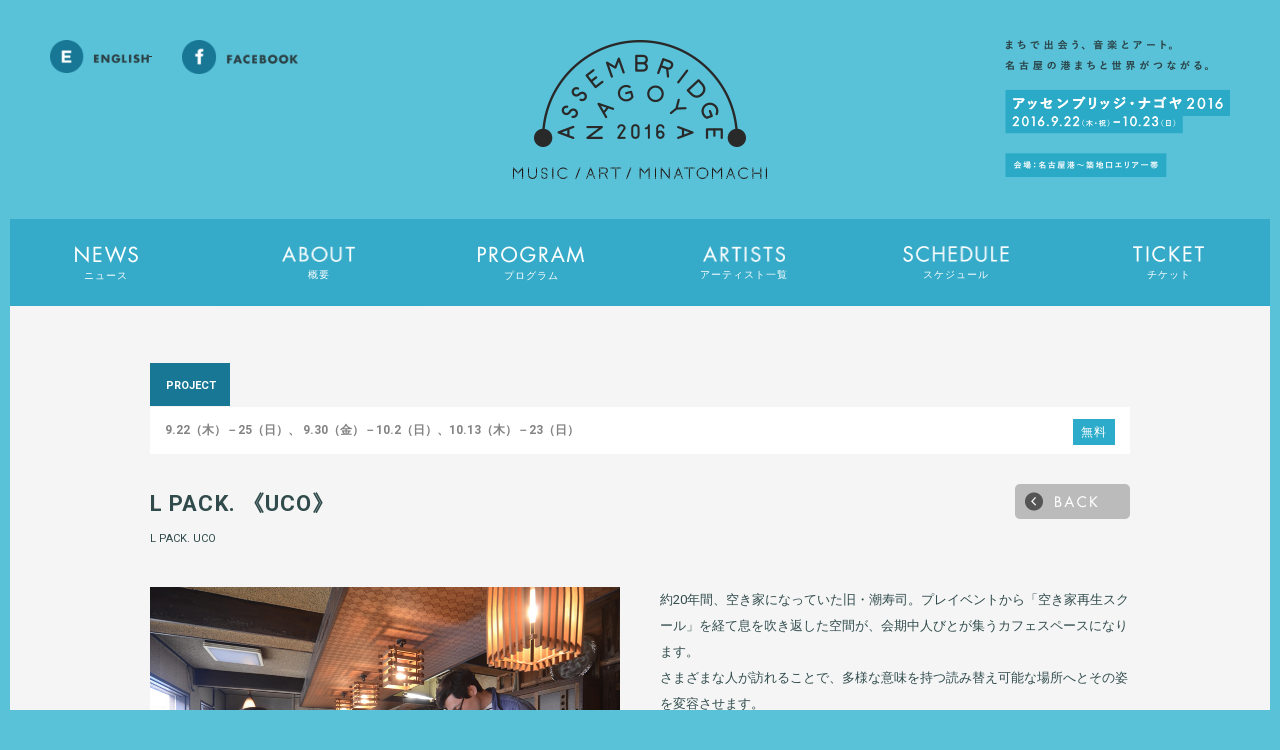

--- FILE ---
content_type: text/html; charset=UTF-8
request_url: https://assembridge.nagoya/2016/1203.html
body_size: 4379
content:
<!doctype html>
<html lang="ja" class="no-js">
<head>
<meta charset="utf-8">
<meta http-equiv="X-UA-Compatible" content="IE=edge">
<meta name="viewport" content="width=1200">
<title>L PACK. 《UCO》 | アッセンブリッジ・ナゴヤ│Assembridge NAGOYA</title>
<meta name="google-site-verification" content="cGEwxNjsox_AdonoB4v2uSFyaihGwK9KvySuFVU5lnc" />
<meta name="Keywords" content="">
<meta name="Description" content="まちで出会う、音楽とアート。名古屋の港まちと世界がつながる。アッセンブリッジ・ナゴヤ 2016">

<meta property="og:title" content="アッセンブリッジ・ナゴヤ 2016│Assembridge NAGOYA 2016" />
<meta property="og:type" content="website" />
<meta property="og:image" content="https://assembridge.nagoya/2016/wp-content/themes/assembridge/images/ogimage.jpg" />
<meta property="og:site_name" content="Assembridge NAGOYA 2016" />
<meta property="og:url" content="http://assembridge.nagoya" />
<meta property="og:description" content="まちで出会う、音楽とアート。名古屋の港まちと世界がつながる。アッセンブリッジ・ナゴヤ 2016" />

<link rel="shortcut icon" href="https://assembridge.nagoya/2016/wp-content/themes/assembridge/favicon.ico">
<link rel="stylesheet" type="text/css" media="all" href="https://assembridge.nagoya/2016/wp-content/themes/assembridge/css/base.css">
<link rel="stylesheet" type="text/css" media="all" href="https://assembridge.nagoya/2016/wp-content/themes/assembridge/css/shareModule.css">

<link href="https://fonts.googleapis.com/css?family=Roboto:400,500,700&display=swap" rel="stylesheet">



<script src="https://assembridge.nagoya/2016/wp-content/themes/assembridge/js/jquery-1.10.2.min.js"></script>
<script src="https://assembridge.nagoya/2016/wp-content/themes/assembridge/js/jquery.easing.1.3.js"></script>


<script type="text/javascript" src="http://maps.google.com/maps/api/js?sensor=false"></script>
<script type="text/javascript" src="https://assembridge.nagoya/2016/wp-content/themes/assembridge/js/jquery.gmap3.js"></script>
<script src="https://assembridge.nagoya/2016/wp-content/themes/assembridge/js/default.js"></script>



<!--[if lt IE 9]> 
<script src="https://assembridge.nagoya/2016/wp-content/themes/assembridge/js/css3-mediaqueries.js"></script>
<script src="https://assembridge.nagoya/2016/wp-content/themes/assembridge/js/html5shiv-printshiv.js"></script>
<![endif]-->

<script>
  (function(i,s,o,g,r,a,m){i['GoogleAnalyticsObject']=r;i[r]=i[r]||function(){
  (i[r].q=i[r].q||[]).push(arguments)},i[r].l=1*new Date();a=s.createElement(o),
  m=s.getElementsByTagName(o)[0];a.async=1;a.src=g;m.parentNode.insertBefore(a,m)
  })(window,document,'script','//www.google-analytics.com/analytics.js','ga');

  ga('create', 'UA-73708559-1', 'auto');
  ga('send', 'pageview');

</script>

<link rel='dns-prefetch' href='//s.w.org' />
		<script type="text/javascript">
			window._wpemojiSettings = {"baseUrl":"https:\/\/s.w.org\/images\/core\/emoji\/12.0.0-1\/72x72\/","ext":".png","svgUrl":"https:\/\/s.w.org\/images\/core\/emoji\/12.0.0-1\/svg\/","svgExt":".svg","source":{"concatemoji":"https:\/\/assembridge.nagoya\/2016\/wp-includes\/js\/wp-emoji-release.min.js?ver=5.3.20"}};
			!function(e,a,t){var n,r,o,i=a.createElement("canvas"),p=i.getContext&&i.getContext("2d");function s(e,t){var a=String.fromCharCode;p.clearRect(0,0,i.width,i.height),p.fillText(a.apply(this,e),0,0);e=i.toDataURL();return p.clearRect(0,0,i.width,i.height),p.fillText(a.apply(this,t),0,0),e===i.toDataURL()}function c(e){var t=a.createElement("script");t.src=e,t.defer=t.type="text/javascript",a.getElementsByTagName("head")[0].appendChild(t)}for(o=Array("flag","emoji"),t.supports={everything:!0,everythingExceptFlag:!0},r=0;r<o.length;r++)t.supports[o[r]]=function(e){if(!p||!p.fillText)return!1;switch(p.textBaseline="top",p.font="600 32px Arial",e){case"flag":return s([127987,65039,8205,9895,65039],[127987,65039,8203,9895,65039])?!1:!s([55356,56826,55356,56819],[55356,56826,8203,55356,56819])&&!s([55356,57332,56128,56423,56128,56418,56128,56421,56128,56430,56128,56423,56128,56447],[55356,57332,8203,56128,56423,8203,56128,56418,8203,56128,56421,8203,56128,56430,8203,56128,56423,8203,56128,56447]);case"emoji":return!s([55357,56424,55356,57342,8205,55358,56605,8205,55357,56424,55356,57340],[55357,56424,55356,57342,8203,55358,56605,8203,55357,56424,55356,57340])}return!1}(o[r]),t.supports.everything=t.supports.everything&&t.supports[o[r]],"flag"!==o[r]&&(t.supports.everythingExceptFlag=t.supports.everythingExceptFlag&&t.supports[o[r]]);t.supports.everythingExceptFlag=t.supports.everythingExceptFlag&&!t.supports.flag,t.DOMReady=!1,t.readyCallback=function(){t.DOMReady=!0},t.supports.everything||(n=function(){t.readyCallback()},a.addEventListener?(a.addEventListener("DOMContentLoaded",n,!1),e.addEventListener("load",n,!1)):(e.attachEvent("onload",n),a.attachEvent("onreadystatechange",function(){"complete"===a.readyState&&t.readyCallback()})),(n=t.source||{}).concatemoji?c(n.concatemoji):n.wpemoji&&n.twemoji&&(c(n.twemoji),c(n.wpemoji)))}(window,document,window._wpemojiSettings);
		</script>
		<style type="text/css">
img.wp-smiley,
img.emoji {
	display: inline !important;
	border: none !important;
	box-shadow: none !important;
	height: 1em !important;
	width: 1em !important;
	margin: 0 .07em !important;
	vertical-align: -0.1em !important;
	background: none !important;
	padding: 0 !important;
}
</style>
	<link rel='stylesheet' id='wp-block-library-css'  href='https://assembridge.nagoya/2016/wp-includes/css/dist/block-library/style.min.css?ver=5.3.20' type='text/css' media='all' />
<link rel='https://api.w.org/' href='https://assembridge.nagoya/2016/wp-json/' />
<link rel='shortlink' href='https://assembridge.nagoya/2016/?p=1203' />
<link rel="alternate" type="application/json+oembed" href="https://assembridge.nagoya/2016/wp-json/oembed/1.0/embed?url=https%3A%2F%2Fassembridge.nagoya%2F2016%2F1203.html" />
<link rel="alternate" type="text/xml+oembed" href="https://assembridge.nagoya/2016/wp-json/oembed/1.0/embed?url=https%3A%2F%2Fassembridge.nagoya%2F2016%2F1203.html&#038;format=xml" />
</head>

<body id="top">
<noscript>JavascriptがOFFのため正しく表示されない可能性があります。</noscript>

<!-- [ wrap ] -->
<div id="wrap" class="idx">


<!-- [ header ] -->
<header id="header">
<div class="header_caption"><img src="https://assembridge.nagoya/2016/wp-content/themes/assembridge/images/menu_caption.png" alt="まちで出会う、音楽とアート。名古屋の港まちと世界がつながる。" width="225" height="auto" ></div>

<div class="inner">
<h1 class="logodetail"><a href="https://assembridge.nagoya/2016/" class="fade"><img src="https://assembridge.nagoya/2016/wp-content/themes/assembridge/images/menu_logo.png" alt="Assembridge Nagoya 2016" width="254" height="auto" ></a></h1>
</div>

<div class="header_rightmenu">
<a href="https://assembridge.nagoya/2016/english.html" class="fade mr30">
<img src="https://assembridge.nagoya/2016/wp-content/themes/assembridge/images/menu_eng.png" alt="English" width="99" height="auto" >
</a>
<a href="https://www.facebook.com/assembridge.nagoya/" target="_blank" class="fade">
<img src="https://assembridge.nagoya/2016/wp-content/themes/assembridge/images/menu_facebook.png" alt="Facebook" width="116" height="auto" >
</a>
</div>

</header>
<!-- [ /header ] -->


<!-- [ Global menu ] -->
<div class="gnavi">

<ul class="gnavimenu">
    <li class="menu__mega">
        <a href="https://assembridge.nagoya/2016/news.html" class="init-bottom">
        <img src="https://assembridge.nagoya/2016/wp-content/themes/assembridge/images/menu_01.png" alt="NEWS" width="63" height="auto" >
        <p>ニュース</p>
        </a>
    </li>
    <li class="menu__mega">
        <a href="http://assembridge.nagoya" class="init-bottom disable">
        <img src="https://assembridge.nagoya/2016/wp-content/themes/assembridge/images/menu_02.png" alt="ABOUT" width="73" height="auto" >
        <p>概要</p>
        </a>
        <ul class="menu__second-level">
            <li class="mr10"><a href="https://assembridge.nagoya/2016/about.html">開催概要</a></li>
            <li class="mr25"><a href="https://assembridge.nagoya/2016/access.html">アクセス</a></li>
            <li><a href="/cms" target="_blank">プレイベント</a></li>
        </ul>
    </li>
    <li class="menu__mega">
        <a href="http://assembridge.nagoya" class="init-bottom disable">
        <img src="https://assembridge.nagoya/2016/wp-content/themes/assembridge/images/menu_06.png" alt="PROGRAM" width="106" height="auto" >
        <p>プログラム</p>
        </a>
        <ul class="menu__second-level">
            <li class="mr10"><a href="https://assembridge.nagoya/2016/program.html" class="pdrl30">MUSIC</a></li>
            <li><a href="https://assembridge.nagoya/2016/program02.html" class="pdrl40">ART</a></li>
        </ul>
    </li>
    <li class="menu__mega">
        <a href="http://assembridge.nagoya" class="init-bottom disable">
        <img src="https://assembridge.nagoya/2016/wp-content/themes/assembridge/images/menu_03.png" alt="ARTISTS" width="82" height="auto" >
        <p>アーティスト一覧</p>
        </a>
        <ul class="menu__second-level">
            <li class="mr10"><a href="https://assembridge.nagoya/2016/profile01.html" class="pdrl30">MUSIC</a></li>
            <li><a href="https://assembridge.nagoya/2016/profile05.html" class="pdrl40">ART</a></li>

        </ul>
    </li>
    <li class="menu__mega">
        <a href="http://assembridge.nagoya" class="init-bottom disable">
        <img src="https://assembridge.nagoya/2016/wp-content/themes/assembridge/images/menu_04.png" alt="SCHEDULE" width="106" height="auto" >
        <p>スケジュール</p>
        </a>
        <ul class="menu__second-level">
            <li class="mr10"><a href="https://assembridge.nagoya/2016/schedule01.html" class="pdrl30">MUSIC</a></li>
            <li class="mr25"><a href="https://assembridge.nagoya/2016/schedule02.html" class="pdrl40">ART</a></li>
            <!--<li><a href="#">ダウンロード</a></li>-->
        </ul>
    </li>
    <li class="menu__mega">
        <a href="http://assembridge.nagoya" class="init-bottom disable">
        <img src="https://assembridge.nagoya/2016/wp-content/themes/assembridge/images/menu_05.png" alt="TICKET" width="71" height="auto" >
        <p>チケット</p>
        </a>
        <ul class="menu__second-level">
            <li class="mr10"><a href="https://assembridge.nagoya/2016/ticket.html" class="pdrl30">MUSIC</a></li>
            <li><a href="https://assembridge.nagoya/2016/ticket02.html" class="pdrl40">ART</a></li>
        </ul>
    </li>

</ul>

</div>
<!-- [ /Global menu ] -->





<div id="contents">

<!-- [  section start  ] -->
<div class="contentsdetail">



<div style="margin-top:8px;"></div>
<span class="pro_area">
PROJECT</span>
<div class="pro_catecaption clearfix">
<div class="left">
9.22（木）－25（日）、 9.30（金）－10.2（日）、10.13（木）－23（日）</div>
<div class="right">

<span class="pro_nyujyo_cap">
</span>

<span class="pro_nyujyo">
無料</span>
</div>

</div>


<div class="pro_title mt30 clearfix">
<div class="left">
<div class="pro_ttl">
L PACK. 《UCO》</div>
<div class="pro_icon">
</div>
</div>
<div class="right">
<a href="https://assembridge.nagoya/2016/wp-content/themes/assembridge/program02.html" class="fade"><img src="https://assembridge.nagoya/2016/wp-content/themes/assembridge/images/btn_back.png" alt="BACK" width="115" height="auto"></a>
</div>
</div>
<div class="pro_title_en">
L PACK.  UCO<br>
</div>


<div class="pro_content clearfix">

<div class="pro_content_left">
	<img src="https://assembridge.nagoya/2016/wp-content/uploads/2016/08/art_r1_c1-1.jpg" alt="L PACK. 《UCO》" width="470" height="auto">
<p class="caption">
《コーヒーのある風景》<br />（2016）「アッセンブリッジ・ナゴヤ」プレイベント</p>
<p class="caption">
</p>
</div>

<div class="pro_content_right">
<p>約20年間、空き家になっていた旧・潮寿司。プレイベントから「空き家再生スクール」を経て息を吹き返した空間が、会期中人びとが集うカフェスペースになります。<br />
さまざまな人が訪れることで、多様な意味を持つ読み替え可能な場所へとその姿を変容させます。</p>

<table width="100%" border="0" cellspacing="0" cellpadding="0" class="colTable2">
  <tbody>
    
        <!-- [  profile roop setting  ] -->
                        
    <tr>
      <td width="80" class="colTableback2">会場</td>
      <td>旧・潮寿司</td>
    </tr>
                
    <tr>
      <td width="80" class="colTableback2">L PACK.<br />滞在日程</td>
      <td>9.22（木）－25（日）、9.30（金）－10.2（日）、10.13（木）－23（日）</td>
    </tr>
                
    <tr>
      <td width="80" class="colTableback2">営業時間</td>
      <td>13:00－22:00（L PACK.滞在日のみ営業予定）</td>
    </tr>
                <!-- [  profile roop setting  ] -->     


  </tbody>
</table>


<div class="profilelist2 mt40">
<a href="http://assembridge.nagoya/610.html"><h3>L PACK.</h3></a>
</div>

</div>

</div>








</div>
</div>
<!-- [  section end  ] -->







<div class="pageTop"><a href="#"><img src="https://assembridge.nagoya/2016/wp-content/themes/assembridge/images/icon_pageTop.png" width="35" height="auto" alt=""></a></div>

<!-- [ footer ] -->
<footer id="footer">
<div class="inner">

<div class="footmenu">
<span class="caption"><a href="https://assembridge.nagoya/2016/wp-content/themes/assembridge/pdf/ASSEM_PR.pdf" target="_blank">プレスリリース内の画像</a>を掲載する場合は、下記へお問い合わせください。<br>
※写真に添付しているキャプション・クレジット等を正確に表記してください。</span><br><br>
<a href="mailto:contact@assembridge.nagoya">広報画像使用に関するお問合せ</a><br><br>
</div>

<div class="facebook fade"><a href="https://www.facebook.com/assembridge.nagoya/" target="_blank"></a><img src="https://assembridge.nagoya/2016/wp-content/themes/assembridge/images/facebook.png" alt="facebook" width="11" height="21"/></div>  


<div class="copy">
© ASSEMBRIDGE NAGOYA 2016 ALL RIGHTS RESERVED.
</div>
</div>
</footer>
<!-- [ /footer ] -->

</div>
<!-- [ /wrap ] -->

<script type='text/javascript' src='https://assembridge.nagoya/2016/wp-includes/js/wp-embed.min.js?ver=5.3.20'></script>
</body>
</html>

--- FILE ---
content_type: text/css
request_url: https://assembridge.nagoya/2016/wp-content/themes/assembridge/css/base.css
body_size: -36
content:
@charset "utf-8";

@import "master.css";
@import "custom.css";


--- FILE ---
content_type: text/css
request_url: https://assembridge.nagoya/2016/wp-content/themes/assembridge/css/shareModule.css
body_size: 836
content:
@charset "utf-8";
/*
====================================================
	
	shareModule.css
	
	CSS module & shareParts setting
	モジュールパーツ
	
====================================================
*/

/*---------------------------------------------------
	clerfix
---------------------------------------------------*/
.clearfix:after {
	content: ".";
	display: block;
	clear: both;
	height: 0;
	visibility: hidden;
}
.clearfix {
	min-height: 1px;
}
* html .clearfix {
	height: 1px;
	/*\*//*/
	height: auto;
	overflow: hidden;
	/**/
}

/*---------------------------------------------------
	clear
---------------------------------------------------*/
.cb{clear: both;}
.cr{clear: right;}
.cl{clear: left;}

br.clear{clear: both;height:0;visibility:hidden;border:0;}
hr.clear{clear: both;height:0;visibility:hidden;border:0;}

/*---------------------------------------------------
	text-align
---------------------------------------------------*/
.tc{text-align: center!important; display:block;}
.tr{text-align: right!important;}
.tl{text-align: left!important;}
.tj{text-align: justify!important;text-justify: distribute!important;}


/*---------------------------------------------------
	Text
---------------------------------------------------*/
.textBold{ font-weight: bold;}


/*---------------------------------------------------
	opacity
---------------------------------------------------*/
.opacty70{
    filter:alpha(opacity=70);
    -moz-opacity: 0.7;
    opacity: 0.7;
	}
.opacty60{
    filter:alpha(opacity=60);
    -moz-opacity: 0.6;
    opacity: 0.6;
	}
.opacty50{
    filter:alpha(opacity=50);
    -moz-opacity: 0.5;
    opacity: 0.5;
	}

/*---------------------------------------------------
	margin
---------------------------------------------------*/
/* top */
.mt-60{margin-top: -60px!important;}
.mt-40{margin-top: -40px!important;}
.mt-30{margin-top: -30px!important;}
.mt-20{margin-top: -20px!important;}
.mt-15{margin-top: -15px!important;}
.mt-10{margin-top: -10px!important;}
.mt-5{margin-top: -5px!important;}
.mt0{margin-top: 0px!important;}
.mt3{margin-top: 3px!important;}
.mt5{margin-top: 5px!important;}
.mt10{margin-top: 10px!important;}
.mt15{margin-top: 15px!important;}
.mt20{margin-top: 20px!important;}
.mt30{margin-top: 30px!important;}
.mt40{margin-top: 40px!important;}
.mt50{margin-top: 50px!important;}
.mt60{margin-top: 60px!important;}
.mt70{margin-top: 70px!important;}
.mt80{margin-top: 80px!important;}
.mt90{margin-top: 90px!important;}
.mt100{margin-top: 100px!important;}

/* bottom */
.mb0{margin-bottom: 0px!important;}
.mb5{margin-bottom: 5px!important;}
.mb10{margin-bottom: 10px!important;}
.mb15{margin-bottom: 15px!important;}
.mb20{margin-bottom: 20px!important;}
.mb30{margin-bottom: 30px!important;}
.mb40{margin-bottom: 40px!important;}
.mb50{margin-bottom: 50px!important;}
.mb60{margin-bottom: 60px!important;}
.mb70{margin-bottom: 70px!important;}
.mb80{margin-bottom: 80px!important;}
.mb90{margin-bottom: 90px!important;}
.mb100{margin-bottom: 100px!important;}

/* left */
.ml-30{margin-left: -40px!important;}
.ml-5{margin-left: -16px!important;}
.ml0{margin-left: 0px!important;}
.ml5{margin-left: 5px!important;}
.ml10{margin-left: 10px!important;}
.ml15{margin-left: 15px!important;}
.ml20{margin-left: 20px!important;}
.ml30{margin-left: 30px!important;}
.ml40{margin-left: 40px!important;}
.ml50{margin-left: 50px!important;}
.ml60{margin-left: 60px!important;}
.ml70{margin-left: 70px!important;}
.ml80{margin-left: 80px!important;}
.ml90{margin-left: 90px!important;}
.ml100{margin-left: 100px!important;}
.ml110{margin-left: 110px!important;}
.ml120{margin-left: 120px!important;}
.ml150{margin-left: 150px!important;}

/* right */
.mr0{margin-right: 0px!important;}
.mr5{margin-right: 5px!important;}
.mr10{margin-right: 10px!important;}
.mr15{margin-right: 15px!important;}
.mr20{margin-right: 20px!important;}
.mr25{margin-right: 25px!important;}
.mr30{margin-right: 30px!important;}
.mr40{margin-right: 40px!important;}
.mr50{margin-right: 50px!important;}
.mr60{margin-right: 60px!important;}
.mr70{margin-right: 70px!important;}
.mr80{margin-right: 80px!important;}
.mr90{margin-right: 90px!important;}
.mr100{margin-right: 100px!important;}


/*.pdrl10 */
.pdrl10{padding: 0 10px!important;}
.pdrl15{padding: 0 15px!important;}
.pdrl30{padding: 5px 32px!important;}
.pdrl40{padding: 5px 40px!important;}






--- FILE ---
content_type: text/css
request_url: https://assembridge.nagoya/2016/wp-content/themes/assembridge/css/master.css
body_size: 7586
content:
@charset "UTF-8";

/*---------------------------------------------
01. common
---------------------------------------------*/

html, body, div, span, applet, object, iframe,
h1, h2, h3, h4, h5, h6, p, blockquote, pre,
a, abbr, acronym, address, big, cite, code,
del, dfn, em, img, ins, kbd, q, s, samp,
small, strike, strong, sub, sup, tt, var,
b, u, i, center,
dl, dt, dd, ol, ul, li,
fieldset, form, label, legend,
table, caption, tbody, tfoot, thead, tr, th, td,
article, aside, canvas, details, embed,
figure, figcaption, footer, header, hgroup,
menu, nav, output, ruby, section, summary,
time, mark, audio, video {
  margin: 0;
  padding: 0;
  border: 0;
  font: inherit;
  font-size: 100%;
  vertical-align: baseline; }

html {
  line-height: 1; }

ol, ul {
  list-style: none; }

table{border-collapse:collapse;border:none;}
th, td {
  text-align: left;
  font-weight: normal;
  vertical-align: middle; }

a:link,
a:visited { color:#333 ; text-decoration:underline; }
a:hover { color:#333 ; text-decoration:none; }
a:active { color:#333 ; text-decoration:underline; }
img{border:0;vertical-align:top}
li{list-style-type:none}
h1{clear:both;margin-top:0;}
h2{clear:both;margin-top:0;}
h3{clear:both;margin-top:0;}


/* = Selected Text　テキスト選択時
	----------------------------------------------- */
::selection {
	background:#ccc; /* Safari */
	color:#fff;
}
 
::-moz-selection {
	background:#ccc; /* Firefox */
	color:#fff;	
}


/*---------------------------------------------------
	Border setting
---------------------------------------------------*/
html:before,html:after,body:before,body:after{
    content:"";
	background:#5AC2D8;
    position:fixed;
	display:block;
    z-index:20;
}
/* ...and position them! */
html:before{height:10px;left:0;right:0;top:0;}
html:after{width:10px;top:0;right:0;bottom:0;}
body:before{height:10px;right:0;bottom:0;left:0;}
body:after{width:10px;top:0;bottom:0;left:0;}


/*---------------------------------------------
02. layout
---------------------------------------------*/
body {
  width: 100%;
  margin: 0;
  font-family: 'Roboto','Open Sans', Helvetica, Arial, Verdana, 'ヒラギノ角ゴ ProN W3', 'Hiragino Kaku Gothic ProN', 'メイリオ', Meiryo, 'ＭＳ Ｐゴシック', 'MS PGothic', sans-serif;
  line-height: 1.5;
  font-size: 14px;
  background-color:#5AC2D8;
  color: #261f1f;
  -webkit-text-size-adjust: 100%; }

#wrap .pageTop {
  overflow: hidden;
  *zoom: 1;
  position: relative;
  z-index: 1;
  background-color: #3DABC7;
  margin:0;
  }
  #wrap .pageTop a {
    display: block;
    width: 100%;
    padding: 30px 0 30px 0;
    text-align: center; }

/*** header ***/
#header {
width: 100%;
}
#header .inner {
width: 100%;
text-align:center;
margin: 0 auto; }

#header .indexinner {
width: 980px;
text-align:center;
margin: -40px auto 0 auto; }

#header .inner .indexlogo {
padding: 0 0 0 0; }


#header .inner .logodetail {
margin-top:40px;}

#header .header_caption {
position: absolute;
top:40px;
right:50px; }

#header .header_caption_index {
position: absolute;
z-index:1000;
top:60px;
right:60px; }

#header .header_logo_index {
position:absolute;
width:45%;
margin:0 auto;
z-index:1000;
top:13vw;
left:27%;
text-align:center;
}

#header .header_logo_index img{ width:100%;}

@media only screen and (min-width: 0px) and (max-width: 768px) {
}

#header .header_leftcaption {
position: absolute;
z-index:1000;
bottom:45px;
left:50px; }

#header .header_rightcaption {
position: absolute;
text-align:right;
z-index:1000;
bottom:45px;
right:50px; }


#header .header_rightmenu {
position: absolute;
z-index:1000;
top:40px;
left:50px; }

#header .header_rightmenu_index {
position: absolute;
z-index:1000;
top:50px;
left:50px; }


#header .btn_fb {
position: absolute;
top: 16px;
right: 30px; }


#index_contents{
	width:100%;
	background-color:#F5F5F5;
	padding:0 0 60px 0;
}


#contents{
	width:100%;
	background-color:#F5F5F5;
	padding:60px 0;
}

.contentsdetail{
	width:980px;
    margin: 0 auto;
}

.profiledetail{
	width:1020px;
    margin: 0 auto;
}

.contentstitle{
	width:980px;
	margin:0 auto 0 auto;
	text-align:center;
}
.contentstitle p{
	font-size:12px;
	margin:10px 0 0 0 ;
	text-align:center;
}

.nametaglist{
	width:980px;
	text-align:center;
	margin:60px 0 0 0;
	  position: relative;
  left:-28%;
	}

.nametaglist li {
	position: relative;
	left:50%;
	float: left;
	font-size:14px;
	padding:0;
	margin:0 15px 0 15px ;
	letter-spacing:.1em;
}

.nametaglist .bgcolor a{
	padding:5px 30px 5px 30px;
	background: #B5B5B5;
	color:#FFF;
	text-decoration:none;
	border-radius: 30px; 
    -webkit-border-radius: 30px;    /* Safari,Google Chrome用 */  
    -moz-border-radius: 30px;   /* Firefox用 */ 
	}

.nametaglist .bgcolor a:hover {
    background: #177795;
	color:#fff;
	 border-radius: 30px; 
    -webkit-border-radius: 30px;    /* Safari,Google Chrome用 */  
    -moz-border-radius: 30px;   /* Firefox用 */ 
}

.nametag_current a {
	padding:5px 30px 5px 30px;
	background: #177795;
	color:#FFF;
	text-decoration:none;
	border-radius: 30px; 
    -webkit-border-radius: 30px;    /* Safari,Google Chrome用 */  
    -moz-border-radius: 30px;   /* Firefox用 */ 
}

.profile_cate{
	position: relative;
	right:0;
	margin:-50px 0 0 0;
}

.profile_cate li{
	float:right;
}

.profile_block{
	width:215px;
	height:auto;
	float:left;
	margin:40px 20px 0 20px ;
	}

.profile_block img{
	width:215px;
	height:auto;
	}
	
.autoheight{
	background-color: #E7E7E7;
	}

.profile_name{
	color:#314B4C;
	font-size:14px;
	font-weight:bold;
	margin-top:15px;
	}

.profile_eng{
	color:#314B4C;
	font-size:11px;
    letter-spacing:.05em;
	}



.profile_left{
	width:470px;
	float:left;
	margin:60px 40px 0 0 ;
	}
	
.profile_left .caption{	
	font-size:11px;
	margin-top:15px;
}


.profilelist{ width:430px; margin:0 auto 1px auto; background-image:url(../images/arrow_news.png); background-repeat:no-repeat; background-size:18px 18px;
 background-color:#FFF; background-position: 18px 17px; padding:10px 15px 40px 15px ; position:relative; font-size:10.5px;}

.profilelist a{position:absolute; top:0; left:0; width:430px; height:auto;padding:10px 15px 10px 45px ; text-decoration: underline;}
.profilelist a:hover{background-color:#F1F1F1; width:400px;height:auto;text-decoration:none;
background-image:url(../images/arrow_news.png); background-repeat:no-repeat; background-size:18px 18px;background-position:18px 17px;}


.profilelist2{ width:440px; margin:0 auto 1px auto; background-image:url(../images/arrow_news.png); background-repeat:no-repeat; background-size:18px 18px;
 background-color:#FFF; background-position: 18px 17px; padding:10px 15px 40px 15px ; position:relative; font-size:10.5px;}

.profilelist2 a{position:absolute; top:0; left:0; width:440px; height:auto;padding:14px 15px 10px 45px ; text-decoration: underline;}
.profilelist2 a:hover{background-color:#F1F1F1; width:410px;height:auto;text-decoration:none;
background-image:url(../images/arrow_news.png); background-repeat:no-repeat; background-size:18px 18px;background-position:18px 17px;}




.profile_right{
	width:470px;
	float:left;
	margin:60px 0 0 0 ;
	color:#314B4C;
	font-size:13px;
	line-height:240%;
	}
	
.profile_right .namearea{
	width:335px;
	float:left;
	}
.profile_right .gakki{
	width:135px;
	float:left;
	text-align:right;
	}

.profile_right .gakkiname{
	font-size:10px;
	letter-spacing:0;
	background-color:#BBBBBB;
	color:#FFF;
	padding:8px 10px 8px 10px;
	}

.profile_right .name{
	font-size:23px;
	font-weight:bold;
	letter-spacing:.1em;
	}
	

.profile_right .name_eng{
	font-size:11px;
	letter-spacing:.1em;
	margin:-5px 0 20px 0;
	}



#contents_news{width:930px;
          margin: 30px auto 0 auto;
		  padding:15px 25px 15px 25px;
          -moz-border-radius: 8px;
          -webkit-border-radius: 8px;
          border-radius: 8px;
          border: 1px solid #FFF;
          background-color: #FFF;
}

#contents_news ul li{ margin:0 0 0 0; letter-spacing:.05em; line-height:220%;}
#contents_news ul li br{ display:none;}
#contents_news ul li .line{ border-bottom: #EEE 1px solid; width:920px; margin:15px 0 15px 0;}


.imgbottom{margin-bottom:30px; font-size:12px;}
.formbtn{ width:620px; text-align:center; margin:30px auto 60px auto;}
.outlinetxt{line-height:240%; font-size:13.3px;letter-spacing:.05em; color:#333;}
.outlinetxt .left{ float:left; width:63%;}
.outlinetxt .right{ float:left; width:37%; text-align:center;}
.outlinetxt .right_eng{ float:left; width:37%;}


.outlinetxt_yokoku{line-height:200%; font-size:13px;letter-spacing:.05em; color:#333;}
.outlinetxt_yokoku .left{ float:left; width:63%;}
.outlinetxt_yokoku .right{ float:left; width:37%; text-align:center;}
.outlinetxt_yokoku .right .caption{ text-align:left;}
.outlinetxt_yokoku .right .date{ font-weight:bold; font-size:16px;}
.outlinetxt_yokoku .right .date2{ font-weight:bold; font-size:10px;}


.outlinetitle{line-height:200%; font-size:25px; font-weight:bold; letter-spacing:.4em;}
.outlinetitle2{line-height:200%; font-size:14px; font-weight:bold; letter-spacing:.4em;}
.outlinetitle3{line-height:180%; font-size:22px; font-weight:bold; letter-spacing:.1em; margin:0 0 30px 0; text-align:center;}
.outlinetitle4{line-height:160%; font-size:25px; font-weight:bold; letter-spacing:.1em;}


.contacttxt{line-height:200%; font-size:12px;}
.txtsmall{line-height:200%; font-size:12px;}



/*---------------------------------------------
02. program（新サイトのクラス）
---------------------------------------------*/

.pro_area{background-color:#177795; color:#FFF; font-size:11px; font-weight:bold; padding:16px 14px 14px 16px;}

.pro_catecaption{ width:950px; padding:14px 15px 12px 15px; margin:12px 0 0 0; background-color:#FFF;}
.pro_catecaption .left{ float:left; color: #848383; font-size:12px; font-weight:bold; width:550px;}
.pro_catecaption .right{ float:left; width:400px; text-align:right;}
.pro_nyujyo{ background-color:#2DABCB; color:#FFF;font-size:12px; padding:6px 8px; margin:0 0 0 10px;letter-spacing:.1em;}
.pro_nyujyo_cap{ color:#666666; font-size:10px;}
.pro_num{
	padding:5px 15px 5px 15px;
	margin:30px 0 15px 0;
	color:#177795;
	font-weight:bold;
	font-size:10px;
	width:70px;
	text-align:center;
	border:1px solid #177795;
	background: #fff;
	border-radius: 30px; 
    -webkit-border-radius: 30px;    /* Safari,Google Chrome用 */  
    -moz-border-radius: 30px;   /* Firefox用 */ }
.pro_num2{
	padding:3px 12px 3px 12px;
	margin:15px 0 0 0;
	color:#177795;
	font-weight:bold;
	font-size:10px;
	width:70px;
	text-align:center;
	float:right;
	border:1px solid #177795;
	background: #fff;
	border-radius: 30px; 
    -webkit-border-radius: 30px;    /* Safari,Google Chrome用 */  
    -moz-border-radius: 30px;   /* Firefox用 */ }


.pro_title{color:#314B4C; font-size:22px; font-weight:bold; letter-spacing:.05em; line-height:180%;}
.pro_title .left{width:845px; float:left;}
.pro_title .left .pro_icon{float:left; width:50px; text-align:right;}
.pro_title .left .pro_ttl{float:left; width:795px;}
.pro_title .right{ width:135px; float:left; text-align:right;}
.pro_title_en{ color:#314B4C; font-size:11px; margin:8px 0 0 0;}

.panolamaarea{ width:100%; background-color:#FFF; padding:40px 0 40px 0; margin:-30px 0 50px 0;}
.panolama{ width:980px; text-align:left; margin:0 auto 0 auto;}
.panolama .left{ float:left; width:470px; font-size:11.5px; line-height:191%; margin:30px 40px 0 0;}
.panolama .right{ float:left; width:470px;font-size:10.5px; line-height:180%; margin:30px 0 0 0;} 
.pro_title_en2{ color:#314B4C; margin:2px 0 0 0;}
.pro_title_panolama01{color:#314B4C; font-size:22px; font-weight:bold; letter-spacing:.05em; line-height:180%; margin:0 15px 0 0;}
.pro_title_panolama02{color:#314B4C; font-size:16px; font-weight:bold; letter-spacing:.05em; line-height:180%;}
.pro_title_panolama03{ font-size:12px; letter-spacing:.08em; margin-right:10px;}
.pro_title_panolama04{ font-size:11px; letter-spacing:.05em;}
.en_italic{ font-style:italic;}



.pro_content{ margin:40px 0 0 0 ;}
.pro_content_left{width:470px; float:left; margin-right:40px;}
.pro_content_left .caption{ font-size:10px; margin-top:15px;}
.artcaption{ font-size:11px; margin:40px 0 0 0; background-color:#FFF; line-height:170%; padding:20px 20px 15px 20px;}
.artcaption .ttl{ font-weight:bold; font-size:13px;}

.artcaption2{ font-size:11px; margin:30px 0 40px 0; line-height:170%; }
.artcaption2 .ttl{ font-weight:bold; font-size:13px; border-bottom:1px solid #314B4C; padding-bottom:10px; margin-bottom:12px;}



.pro_content_right{width:470px; float:left; color:#314B4C; font-size:13px; line-height:200%;}

.pro_supporter01{ color:#314B4C; font-size:13px; font-weight:bold; 
margin:30px 0 0 0; padding-top:15px; border-top:1px solid #314B4C;}
.pro_supporter03{ font-size:10px; margin:5px 0 40px 0; padding-bottom:15px; border-bottom:1px solid #314B4C;}



/* プログラム一覧*/
.programarea{ width:215px; margin:0 20px 50px 20px; padding:0;  font-size:12px; color:#177795; float:left;}
.programlist{ width:175px; background-color:#FFF; padding:15px 20px 20px 20px ;}
.programlist p{font-size:11px; color:#314B4F; margin:15px 0 0 0;}

.programarea a{ color:#314B4F; line-height:180%; font-weight:bold;}
.programarea a img{ width:215px; height:auto;}
.programlist_date{ color:#FFF; background-color:#2094B7;}
.programlist_date .left{ background-color:#2094B7; width:40px; float:left;}
.programlist_date .right{width:165px; float:left; background-color:#2B4145; color:#FFF; font-size:11px; padding:10px 0 8px 10px; }



/*関連プロジェクト用*/
.programlist_other{ width:960px; color:#FFF; background-color: #D6D6D6; font-size:11px; padding:16px 0 14px 20px; margin:0px 0 0 20px;}
.programlist_other2{ width:940px; background-color: #FFF; padding:40px 20px 10px 20px; margin:0 auto 0 auto;}
.programarea2{ width:272px; margin:0 20px 0 20px; padding:0;  font-size:12px; color:#177795; float:left;}
.programarea2 a{ color:#314B4F; line-height:180%; font-weight:bold;}
.programarea2 a img{ width:272px; height:auto;}
.programlist2{ width:272px; background-color:; padding:15px 0 0 0 ;}
.programlist2 p{font-size:11px; color:#314B4F; margin:5px 0 0 0;}



.program_cate{
	position: relative;
	right:0;
	margin:-50px 0 0 0;
}

.program_cate li{
	float:right;
}



/*---------------------------------------------
02. program（旧サイトのクラス）
---------------------------------------------*/

#sidebar{
  width:46px; height:auto; padding:0; position:fixed; top:30%; left:0; z-index:3000;
  animation: translate; 
  animation-iteration-count: 1; 
  animation-duration: 1500ms ;
  animation-timing-function: cubic-bezier(1, 0, 0, 1);
  -webkit-animation: translate; 
  -webkit-animation-iteration-count: 1; 
  -webkit-animation-duration: 1500ms ; 
  -webkit-animation-timing-function: cubic-bezier(1, 0, 0, 1);
 }
@keyframes translate { 
  0%   { transform:  translate(-900px, 0px);   } 
  100%  { transform:  translate(0px, 0px);   } 
} 
@-webkit-keyframes translate { 
  0%   { -webkit-transform:  translate(-900px, 0px) ;   } 
  100%  { -webkit-transform:  translate(0px, 0px);   } 
} 
.sidebarmb{ margin-bottom:1px;}

 
 
.outlinetxt .right .programtxt01{text-align:left; margin-left:50px;}
.imgbottom02{margin-bottom:30px; border-bottom:#000 3px solid; padding-bottom:30px;}

.programttl01{ font-size:19px; font-weight:bold; border-bottom:#476A71 1px solid;margin:50px 0 35px 0; padding-bottom:20px;
letter-spacing:.1em;}

.programttl02{ border:#476A71 1px solid; color:#476A71; font-size:11px; padding:8px 10px; 
font-weight:bold; letter-spacing:.1em; margin:-2px 0 0 0; float:right;}

.programttl02_yoyaku{ background-color:#476A71; color:#FFF; font-size:11px; padding:9px 12px; 
font-weight:bold; letter-spacing:.1em; margin:-2px 0 0 0; float:right;}

.programttl02_end{color:#CC2623; padding:9px 12px; font-size:11px; letter-spacing:.05em; margin:-2px 0 0 0; float:right;}
.programttl02_end_detail{color:#CC2623; font-size:11px; letter-spacing:.05em; margin:10px 0 0 0;}


.programttl03{ font-size:19px; font-weight:bold; border-bottom:#476A71 1px solid;margin:50px 0 25px 0; padding-bottom:20px;
letter-spacing:.1em;}

.programttl04{ font-size:11px; line-height:200%; margin:10px 0 30px 0;}
.programttl05{ font-size:15px; font-weight:bold; margin:20px 0 25px 0; letter-spacing:.1em; color:#476A71; padding-left:22px;}
.programttl06{ font-size:15px; font-weight:bold; margin:40px 0 25px 0; letter-spacing:.1em; color:#476A71; padding-left:22px;}


.datetitle01{ font-size:24px; font-weight:bold;  margin-top:20px;}
.datetitle02{ font-size:18px; font-weight:bold;}
.datetitle03{ font-size:11px; line-height:200%; margin-top:10px;}
.datetitle04{ font-size:12px; font-weight:bold;}
.datetitle05{ font-size:13px; font-weight:bold; border-bottom:#476A71 1px solid;margin-top:10px; color:#476A71; padding-bottom:0;}
.datetitle06{ font-size:12px; font-weight:bold; margin-top:3px; color:#333;}

.detailleft{ float:left; width:271px;}
.detailright{ float:left; width:272px; margin-left:30px;}


.program_detail01{ font-size:25px; font-weight:bold; border-bottom:#476A71 1px solid; 
padding-bottom:15px; color:#476A71; letter-spacing:.1em; margin:40px 0 40px 0;}
.program_detail02{ font-size:14px; line-height:200%; margin:0 0 0 0;}
.program_detail03{ font-size:17px; font-weight:bold; color:#476A71; margin:0 0 20px 0;}
.program_detail04{ font-size:16px; font-weight:bold; color:#476A71; margin:25px 0 20px 0;}
.program_detail05{ font-size:18px; font-weight:bold; border-bottom:#476A71 1px solid; padding-bottom:15px; color:#476A71; letter-spacing:.06em; margin:50px 0 30px 0;}
.program_detail06{ font-size:14px; font-weight:bold; color:#476A71; margin:0 0 15px 0;}
.program_detail06 .left{ width:75px; float:left;}
.program_detail06 .right{ width:400px; float:left;}


.programleft{ width:405px; margin-right:20px; float:left;}
.programright{ width:435px; float:left;}

.programleft2{ width:475px; margin-right:40px; float:left;}
.programright2{ width:335px; float:left;}
.programright2 img{ width:335px; height:auto;}


.profile01{ background-color:#F8F8F8; margin-top:50px; padding:30px; border-radius: 8px; -moz-border-radius: 8px; -webkit-border-radius: 8px;}
.profile01 .left{ width:280px; float:left;}
.profile01 .right{ width:570px; float:left; font-size:12px; line-height:200%; color:#333;}
.profile02{ color:#525252; font-size:15px; font-weight:bold; border-bottom:1px solid #DDD; 
padding-bottom:20px; margin-bottom:30px; letter-spacing:.1em;}

.profile03{ font-size:24px; color:#333;
font-family:"ヒラギノ明朝 Pro W3", "Hiragino Mincho Pro","ＭＳ Ｐ明朝", "MS PMincho", serif; letter-spacing:.1em;}
.profile04{ font-size:11px; color:#333; margin:0 0 20px 0;
font-family:"ヒラギノ明朝 Pro W3", "Hiragino Mincho Pro","ＭＳ Ｐ明朝", "MS PMincho", serif;letter-spacing:.1em;}
.profile05{ font-size:13px; color:#333; margin:0 0 0 10px;
font-family:"ヒラギノ明朝 Pro W3", "Hiragino Mincho Pro","ＭＳ Ｐ明朝", "MS PMincho", serif; letter-spacing:.1em;}
.roopblock{ margin-top:40px;}

.programbtn{ width:620px; text-align:center; margin:50px auto 30px auto;}
.catename{ background-color:#CCC; color:#FFF; font-size:12px; padding:8px 10px; font-weight:bold; letter-spacing:.1em;}
.area{ background-color:#476A71; color:#FFF; font-size:12px; padding:8px 10px; font-weight:bold; letter-spacing:.1em; margin:0 20px 0 0;}
.area2{ background-color: #ACACAC; color:#FFF; font-size:12px; padding:8px 10px; font-weight:bold; letter-spacing:.1em; margin:0 0 0 0;}
.area3{ background-color:#476A71; color:#FFF; font-size:15px; padding:10px 10px 8px 20px; font-weight:bold; letter-spacing:.1em; margin:0 0 20px 0;}
.area4{ background-color: #187795; color:#FFF; font-size:13px; padding:10px 17px 8px 20px; font-weight:bold; letter-spacing:.1em; margin:0 0 0 0;}


.nyujyo{color:#476A71; border:#476A71 1px solid; font-size:11px; padding:8px 10px; 
font-weight:bold; letter-spacing:.1em; margin:0 0 0 0; float:right;}
.photocaption{ font-size:10px; margin-top:12px;}


/*---------------------------------------------
02. ticket
---------------------------------------------*/

.ticketttl{ width:100%; margin:30px 0 30px 0;}

.ticketttl .name{
	font-size:23px;
	font-weight:bold;
	letter-spacing:.1em;
	}

.ticketttl .name_eng{
	font-size:11px;
	letter-spacing:.1em;
	margin:0 0 20px 0;
	}
	
.ticketttl02{ background-color:#2DABCB; color:#FFF;font-size:12px; padding:8px 10px; 
margin:0 0 0 0;letter-spacing:.1em;}

.ticketbody{ line-height:200%; margin:30px 0 30px 0;}
.ticketcaption{line-height:200%; margin:10px 0 40px 0;}



.pcode{ font-weight:bold; font-size:16px; border:3px solid #2DABCB;
color:#2A4145; padding:10px 15px 10px 15px; background-color:#FFF; }

.ticketnega{ margin-top:-50px;}

/*---------------------------------------------
02. about
---------------------------------------------*/

.aboutttl{ width:100%; margin:40px 0 60px 0; text-align:center; color:#2A4145;}
.aboutttl02{font-size:17px;color:#2A4145; font-weight:bold;letter-spacing:.1em; line-height:200%; margin:0 0 20px 0;}

.aboutttl .name{font-size:26px;font-weight:bold;letter-spacing:.1em; margin:35px 0 0 0; color:#333;}
.aboutttl .name_eng{font-size:11px;letter-spacing:.1em;margin:5px 0 20px 0;}
.aboubody{ width:980px; font-size:13px;line-height:220%; margin:0 auto 0 auto;}
.aboutbodybg{background-color:#FFF; padding:60px 0 60px 0;}
.aboubody .left{ width:460px; float:left; margin:0 60px 0 0;}
.aboubody .right{width:460px; float:left;}
.aboutcap{ font-size:11px; line-height:160%; border-top:1px solid #DDD; padding-top:20px; margin:23px 0 0 0;}

.abouwhitebox{font-size:11px;line-height:220%; text-align:center; margin:60px 0 0 0;}
.abouwhiteboxttl{ font-weight: bold; font-size:13px; margin:0 0 5px 0;}


/*---------------------------------------------
02. access
---------------------------------------------*/
.accessbodybg{background-color:#FFF; padding:60px 0 60px 0;}
.accessbody{ width:980px; font-size:13px;line-height:220%; text-align:center; margin:0 auto 0 auto;}
.accesttl2{ font-size:14px; font-weight:bold;}

.potluck{width:900px; background-color:#FFF; padding:40px 40px 30px 40px; margin:70px 0 50px 0;}
.potluck .left{width:520px; margin-right:40px; float:left;}
.potluck .text{ line-height:200%; font-size:13px;}
.potluck .title{ font-size:14px; padding:12px 10px 10px 15px; letter-spacing:.05em; background-color:#2DABCB; color:#FFF;}
.potluck .bold{ font-weight:bold;}
.potluck .cap{ font-size:11px;}
.potluck .right{width:340px; float:left; font-size:11px;}


/*---------------------------------------------
02. schedule
---------------------------------------------*/
.schedulemenu { margin:60px 0 0 0; border-bottom:1px solid #FFF;}
.schedulemenu li{float:left; text-align:center;}
.schedulemenu .cel01{ width:244px; border-right:1px solid #FFF;}
.schedulemenu .cel02{ width:245px; border-right:1px solid #FFF;}
.schedulemenu .cel03{ width:244px;}
.schedulemenu .blue{ background-color:#177795;}


.schedulemenu li a{
	padding:25px 0 23px 0;
    display: block;
    color: #55C2DA;
	background-color:#55C2DA;
	text-decoration: none;}
	
.schedulemenu li a:hover {background: #177795;}


.schedulborder{ height:5px; background-color:#177795;}



/*---------------------------------------------
02. news
---------------------------------------------*/

.newsarea{ width:980px; padding:60px 0 0 0; color:#314B4F; font-size:14px;}
.newslist{ width:900px; margin:0 auto 1px auto; background-image:url(../images/arrow_news.png); background-repeat:no-repeat; background-size:21px 21px;
 background-color:#FFF; background-position: 25px 25px; padding:22px 25px 50px 55px ; position:relative;}
.newslist br{ display:none;}

.newslist a{position:absolute; top:0; left:0; width:900px; height:auto;padding:22px 25px 22px 55px ; text-decoration: underline;}
.newslist a:hover{background-color:#F1F1F1; width:900px;height:auto;text-decoration:none;
background-image:url(../images/arrow_news.png); background-repeat:no-repeat; background-size:21px 21px;background-position:25px 25px;}


.newsblock{width:860px; margin:50px auto 0 auto; padding:60px; background-color:#FFF; color:#466A72;}
.newsarea{ width:860px; line-height:200%;}
.newsarea iframe{ margin: 30px 0;}
.newsvideo{width:860px; text-align:center;}
.newsbigtitle{ font-size:20px; font-weight:bold; color:#476A71; letter-spacing:.05em; line-height:180%; margin:15px 0 10px 0;}

.newsttl{ width:100%; font-size:24px; line-height:180%; border-bottom:1px solid #466A72; padding-bottom:30px;letter-spacing:.05em;}
.newsdate{ width:100%; text-align:right; font-size:12px; font-style:italic; letter-spacing:.1em; margin:30px 0 30px 0;}

.btn_bosyuyoukou01{ width:400px; text-align:center;}
.btn_bosyuyoukou01 > a {display: block; font-size:18px; color:#FFF; font-weight:bold; letter-spacing:.1em; 
margin:40px 0 10px 0; background-color:#2DABCB; padding:20px; border-radius:6px;  text-decoration:none;}
.btn_bosyuyoukou01 > a:hover { background: #0D7797;}
.btn_bosyuyoukou_float{ float:left;}


/*---------------------------------------------
03. English
---------------------------------------------*/

#contents_yokoku{width:910px;
          margin: 60px auto 60px auto;
		  padding:35px;
          -moz-border-radius: 8px;
          -webkit-border-radius: 8px;
          border-radius: 8px;
          border: 1px solid #FFF;
          background-color: #FFF;
}
#contents_yokoku2{width:910px;
          margin: 60px auto 60px auto;
		  padding:35px;
          -moz-border-radius: 8px;
          -webkit-border-radius: 8px;
          border-radius: 8px;
          border: 1px solid #EEE;
          background-color: #EEE;
}
.english{ position: relative; top:40px; left:0; width:110px;}
.english_detail{ position: relative; top:-20px; left:0; width:110px;}


/*---------------------------------------------
03. footer
---------------------------------------------*/

#footer {
overflow: hidden;
*zoom: 1;
position: relative;
z-index: 1;
width: 100%;
}
#footer .inner {
width: 960px;
margin: 0 auto;
padding: 40px 0 40px 0; }

#footer .inner .copy {
  width: 100%;
  text-align:center;
  padding: 0 0 80px 0;
  font-size:12px;
  font-family: 'Roboto', Arial, sans-serif; letter-spacing:.1em;}

#footer .inner .footmenu { margin:15px 0 10px 0;text-align:center;font-size:12px;}
#footer .inner .footmenu .caption{line-height:200%; font-size:10px;}

#footer  .facebook{width:70px; height:70px; margin:0 auto 30px auto; background-color:#324B4F; display: block;
border-radius: 50%; -moz-border-radius: 50%; -webkit-border-radius: 50%; position: relative;}
#footer  .facebook img{ margin:24px 0 0 29px;}
#footer  .facebook a{
display: block;position: absolute;top: 0;left: 0;width: 100%;height: 100%;}

/* 協賛 */
.kyousan{ width:940px; background-color:#FFF; padding:20px 20px 5px 20px; margin:10px auto 0 auto; font-size:11px;}
.kyousan span{ font-weight:bold; line-height:160%;}
.kyousan .left{ width:450px; margin:0 40px 0 0; float:left;}
.kyousan .rigt{ width:450px; float:left;}

.kyousanabout{ width:980px; background-color:#FFF; margin:80px auto 0 auto; font-size:11px; border-top: 1px solid #DDD; padding-top:25px;}
.kyousanabout span{ font-weight:bold; line-height:160%;}
.kyousanabout .left{ width:480px; margin:0 40px 0 0; float:left;}
.kyousanabout .rigt{ width:460px; float:left;}



/*---------------------------------------------
04. form
---------------------------------------------*/
.form #formArea {
width: 840px;
margin: 30px auto 0 auto;
padding: 0 0 0 0;
font-size: 13px;
padding:35px;
-moz-border-radius: 8px;
-webkit-border-radius: 8px;
border-radius: 8px;
border: 1px solid #FFF;
background-color: #FFF;
}
.form #formArea .intro {
margin: 0 0 20px 0;
text-align:center;
font-size:11px;
padding: 0 0 0;
}
.form #formArea .intro .ttl {
margin: 0 0 20px; }
.form #formArea .listArea {
padding: 0 0 50px; }
.form #formArea .listArea span {
color: #333; }
.form #formArea .listArea .mw_wp_form_preview .formList dt {
padding: 35px 0; }
.form #formArea .listArea .mw_wp_form_preview .formList .subList {
margin: 0; }
.form #formArea .listArea .formList {
margin: 20px 0 40px;
border-bottom: 2px solid #ebebeb; }
.form #formArea .listArea .formList dt {
float: left;
width: 220px;
min-height: 20px;
padding: 45px 0 35px;
border-top: 2px solid #000;
text-align: right; }
.form #formArea .listArea .formList dt span {
padding: 0 0 0 12px; }
.form #formArea .listArea .formList dt.sub {
width: 110px;
margin: 0 0 0 110px;
border-top: 1px solid #CCC; }
.form #formArea .listArea .formList dt.sub + dd {
border-top: 1px solid #CCC; }
.form #formArea .listArea .formList dd {
min-height: 20px;
margin: 0 0 0 247px;
padding: 35px 0;
border-top: 2px solid #ebebeb; }
.form #formArea .listArea .formList dd#radio_sex label {
display: inline-block;
margin: 0 20px 0 0; }
.form #formArea .listArea .formList dd .subTxt {
padding: 0 0 0 15px;
color: #666; }
.form #formArea .listArea .formList dd input,
.form #formArea .listArea .formList dd textarea {
padding: 13px;
-moz-border-radius: 8px;
-webkit-border-radius: 8px;
border-radius: 8px;
border: 1px solid #777;
background-color: #EEE;
font-size: 15px; }

#select_age select{
-webkit-appearance: none;
-moz-appearance: none;
appearance: none;
padding: 13px;
width: 79%;
border: 1px solid #999;
background: #fff;
line-height:200%;
font-size:13px;
background: url("../images/formarrow01.png") 98% 50% no-repeat;
background-size: 25px, 100%;
}

.form #formArea .listArea .formList dd .easy-select-box .esb-displayer {
height: 35px;
padding: 0 5px;
background-image: url("../images/select-box-arrow.png");
background-repeat: no-repeat;
background-position: 85px center;
color: #0c2245;
cursor: default;
line-height: 35px;
text-indent: 5px; }

.form #formArea .listArea .formList dd .easy-select-box .esb-displayer:hover {
  filter: alpha(opacity=80);
  -ms-filter: 'alpha(opacity=80)';
  opacity: .8; }
  
.form #formArea .listArea .formList dd .easy-select-box:hover .esb-displayer {
text-decoration: none; }
.form #formArea .listArea .formList dd .easy-select-box.disabled .esb-displayer, .form #formArea .listArea .formList dd .easy-select-box:hover.disabled .esb-displayer {
background-position: 0 -36px; }
.form #formArea .listArea .formList dd .easy-select-box .esb-dropdown {
overflow: auto;
position: absolute;
z-index: 999;
display: none;
width: 100px;
max-height: 200px;
background: #fbfbfb;
border: 1px solid #ccc; }
.form #formArea .listArea .formList dd .easy-select-box .esb-item {
padding: 5px;
background: #fbfbfb;
cursor: default; }
.form #formArea .listArea .formList dd .easy-select-box .esb-item:hover {
  background: #bbb;
  text-decoration: none; }
.form #formArea .listArea .formList dd .easy-select-box.easy-select-0 .esb-displayer {
width: 100px;
background-position: 85px center; }
.form #formArea .listArea .formList dd .easy-select-box.easy-select-1 .esb-displayer {
width: 400px;
background-position: 385px center; }
.form #formArea .listArea .formList dd .subList {
margin: 10px 0 0; }
.form #formArea .listArea .formList dd .subList dt {
float: none;
width: 100%;
margin: 0 0 15px;
padding: 0;
border: none;
text-align: left;
font-size: 13px;
font-weight: bold; }
.form #formArea .listArea .formList dd .subList dd {
margin: 0 0 15px !important;
padding: 0;
border: none; }
.form #formArea .listArea .formList dd .labelList label {
display: inline-block;
width: 48%;
margin: 0 0 10px; }
.form #formArea .listArea .notice {
margin: 0 0 40px;
text-align: center;
font-size: 13px; }
.form #formArea .listArea .btn {
text-align: center; }
.form #formArea .listArea .btn input {
width: 400px;
height: 60px;
margin: 0 10px;
border: none;
text-indent: -9999px;
cursor: pointer;
background-repeat: no-repeat;
background-color:transparent;
background-position: 0 0;
background-size: cover; }

.form #formArea .listArea .btn input[value="ご予約内容を確認"] {
background-image: url("../images/btn_form01.png"); }
.form #formArea .listArea .btn input[value="送信"] {
background-image: url("../images/btn_form02.png"); }
.form #formArea .listArea .btn input[value="入力画面へ戻る"] {
background-image: url("../images/btn_form03.png"); }



/*---------------------------------------------------
	Table color
---------------------------------------------------*/
.colTable {
font-size:12px;
line-height:180%;
border-top: 1px solid #59878F; border-left: 1px solid #59878F; border-right: 1px solid #59878F; }

.colTable th {
padding: 20px 20px;
border-bottom: 1px solid #59878F; border-right: 1px solid #59878F;border-bottom: 1px solid #59878F;
vertical-align: top; }

.colTable td {
padding: 20px 20px;
border-bottom: 1px solid #59878F; }

.colTableback {
font-size:12px;
color: #fff;
font-weight:100;
background-color: #476A71;}


.colTable2 {
font-size:12px;
margin:30px 0 0 0 ;
line-height:180%;background-color:#FFF;
border-top: 1px solid #59878F; border-left: 1px solid #59878F; border-right: 1px solid #59878F; }

.colTable2 td {
padding: 10px 15px;
border-bottom: 1px solid #59878F; }

.colTableback2 {
color: #fff;
font-weight:100;
background-color: #177795;}


.colTable3 {
font-size:12px;
margin:30px 0 0 0 ;
line-height:180%;background-color:#FFF;
border-top: 1px solid #59878F; border-left: 1px solid #59878F; border-right: 1px solid #59878F; }

.colTable3 td {
padding: 10px 15px;
border-right: 1px solid #59878F;
border-bottom: 1px solid #59878F; }

.tdgray{ background-color:#EEE;}


/*---------------------------------------------------
	Drop down menu
---------------------------------------------------*/
.gnavi{
	width:100%;
	background: #2DABCB;
}


.gnavimenu {
    position: relative;
    width: 100%;
    max-width:100%;
	margin: 40px auto 0 auto;
}

.gnavimenu > li {
    float: left;
    width: 16.6%;
	text-align:center;
	  display: block;
  margin: 0;
  background: #36ABC9;
  color: #fff;
  font-size: 16px;
  letter-spacing:.2em;
  line-height: 1;
}

.gnavimenu p{
	margin:8px 0 0 0;
	letter-spacing:.1em;
	font-size:10px;
}


.menu__mega .init-bottom {
    display: block;
    color: #fff;
    padding: 27px 0 25px;
	text-decoration: none;
}

.gnavimenu > li a:hover {
	background: #187795;
}

ul.menu__second-level {
    visibility: hidden;
    opacity: 0;
    z-index: 1;
}

.menu__second-level ul {
}

.menu__second-level li {
	position: relative;
	float: left;
	left:38%;
	font-size:12px;
	padding:16px 0 16px 0;
	letter-spacing:.1em;
}


.menu__second-level li a{
	padding:5px 15px 5px 15px;
	color:#FFF;
	background: #4B5D61;
	text-decoration:none;
	border-radius: 30px; 
    -webkit-border-radius: 30px;    /* Safari,Google Chrome用 */  
    -moz-border-radius: 30px;   /* Firefox用 */ 
	}

.menu__second-level li a:hover {
    background: #FFF;
	color:#2B4145;
	 border-radius: 30px; 
    -webkit-border-radius: 30px;    /* Safari,Google Chrome用 */  
    -moz-border-radius: 30px;   /* Firefox用 */ 
}

/* floatクリア */
.gnavimenu:before,
.gnavimenu:after {
    content: " ";
    display: table;
}

.gnavimenu:after {
    clear: both;
}

.gnavimenu {
    *zoom: 1;
}


li.menu__mega ul.menu__second-level {
    position: absolute;
    top: 86px;
    left:0;
    box-sizing: border-box;
    width:100%;
    padding: 10px 0 10px 0;
    background: #2B4145;
    -webkit-transition: all .2s ease;
    transition: all .2s ease;
}

li.menu__mega:hover ul.menu__second-level {
    top:86px;
    visibility: visible;
    opacity: 1;
}

li.menu__mega ul.menu__second-level > li {
    float: left;
    border: none;
}

li.menu__mega ul.menu__second-level > li:nth-child(3n+2) {
    margin: 0 1%;
}

/*---------------------------------------------------
	TOP PAGE メインビジュアルのクロスフェード
---------------------------------------------------*/

.slider{
position:relative;
overflow:hidden;
background-color:#5AC2D8;
}
.slider h1 img {
z-index:1;
width:100%;
}

.slider h1 img:nth-of-type(n+2){
z-index:10;
opacity:0;
position:absolute;
top:0;
left:0;
-webkit-animation:overwrap 21s ease infinite;
-moz-animation:overwrap 21s ease infinite;
animation:overwrap 21s ease infinite;
}
.slider h1 img:nth-of-type(1) {
}
.slider h1 img:nth-of-type(2) {
-webkit-animation-delay:6s;
-moz-animation-delay:6s;
animation-delay:6s;
}
.slider h1 img:nth-of-type(3) {
-webkit-animation-delay:15s;
-moz-animation-delay:15s;
animation-delay:15s;
}
.slider h1 img:nth-of-type(4) {
-webkit-animation-delay:18s;
-moz-animation-delay:18s;
animation-delay:18s;
}


@-webkit-keyframes overwrap {
    0%  {opacity:0;}
    5%,100% {opacity:1;}
	
}
@-moz-keyframes overwrap {
    0%  {opacity:0;}
    5%,100% {opacity:1;}
	
}
@keyframes overwrap {
    0%  {opacity:0;}
    5%,25% {opacity:1;}
	29%,100%{opacity:000;}
	
}






--- FILE ---
content_type: text/css
request_url: https://assembridge.nagoya/2016/wp-content/themes/assembridge/css/custom.css
body_size: -57
content:
/*個別の修正はこちらで*/




	  

--- FILE ---
content_type: text/plain
request_url: https://www.google-analytics.com/j/collect?v=1&_v=j102&a=1263418083&t=pageview&_s=1&dl=https%3A%2F%2Fassembridge.nagoya%2F2016%2F1203.html&ul=en-us%40posix&dt=L%20PACK.%20%E3%80%8AUCO%E3%80%8B%20%7C%20%E3%82%A2%E3%83%83%E3%82%BB%E3%83%B3%E3%83%96%E3%83%AA%E3%83%83%E3%82%B8%E3%83%BB%E3%83%8A%E3%82%B4%E3%83%A4%E2%94%82Assembridge%20NAGOYA&sr=1280x720&vp=1280x720&_u=IEBAAEABAAAAACAAI~&jid=1370017711&gjid=1429691295&cid=2140738452.1764886983&tid=UA-73708559-1&_gid=1160885891.1764886983&_r=1&_slc=1&z=1972505582
body_size: -451
content:
2,cG-RCMD72DR3Q

--- FILE ---
content_type: application/javascript
request_url: https://assembridge.nagoya/2016/wp-content/themes/assembridge/js/default.js
body_size: 1618
content:
/*
====================================================
	
		JavaScript Function Version:3.00
	
		function.js
		include jquery
		
		
====================================================
*/


/*---------------------------------------------------
	fade
---------------------------------------------------*/
$(function(){
	$(".fade").hover(
		function(){
			$(this).fadeTo(0, 0.6);
		},
		function(){
			$(this).fadeTo(300, 1);
		}
	);
});

$(function(){
	$(".fade2").hover(
		function(){
			$(this).fadeTo(0, 0.4);
		},
		function(){
			$(this).fadeTo(300, 1);
		}
	);
});

$(function(){
	$(".pageTop").hover(
		function(){
			$(this).fadeTo(0, 0.8);
		},
		function(){
			$(this).fadeTo(300, 1);
		}
	);
});


/*---------------------------------------------------
	BACK to TOP 用スムーススクロール
---------------------------------------------------*/   
$(document).ready(function(){


		// scroll body to 0px on click
		$('.backtotop a').click(function () {
			var speed = 1000;
			$('body,html').animate({scrollTop:0}, speed,'easeOutExpo');
			return false;
		});
	});



 /*---------------------------------------------------
	スクロール
---------------------------------------------------*/ 

$(function(){
   // #で始まるアンカーをクリックした場合に処理
   $('a[href^=#]').click(function() {
      // スクロールの速度
      var speed = 1200;// ミリ秒
      // アンカーの値取得
      var href= $(this).attr("href");
      // 移動先を取得
      var target = $(href == "#" || href == "" ? 'html' : href);
      // 移動先を数値で取得
      var position = target.offset().top;
      // スムーススクロール
	  $("html, body").animate({scrollTop:position}, speed, "easeInOutExpo");
      return false;
   });
});




/*---------------------------------------------------
	いいね！カウント取得
---------------------------------------------------*/ 
//いいね！カウント取得関数
var likeCount = function (_id, _url) {
	if(!_id)	return;
	var pageURL = (_url) ? _url : location.href;
	//JSONの読み込み
	$.ajax({
		type: 'GET',
		url: 'http://graph.facebook.com/' + pageURL,
		dataType: 'jsonp',
		success: function(data) {
			//読み込み結果
			var count = (data.shares)? data.shares : 0;
			$('#' + _id).text(count);
		}
	});
}


//ツイートカウント取得関数
var tweetCount = function(_id ,_url) {
	if(!_id)	return;
	var pageURL = (_url) ? _url : location.href;
	pageURL = encodeURI(pageURL);
	var callback_name = 'jsonp_' + _id;
	var url = 'http://urls.api.twitter.com/1/urls/count.json?url=' + pageURL + '&callback=' + callback_name + '&noncache=' + new Date();
	//JSONの読み込み
	var target = document.createElement('script');
	target.charset = 'utf-8';
	target.src = url;
	document.body.appendChild(target);
	window[callback_name] = function(data){
		//読み込み結果
		document.getElementById(_id).innerHTML = data.count;
	};
}


/*---------------------------------------------------
	 TOPページ各画像フェードイン
---------------------------------------------------*/ 
$(function(){
	$(".slider").css({opacity:'0'});
	setTimeout(function(){
		$(".slider").stop().animate({opacity:'1'},1400);
	},400);
});


$(function(){
	$(".header_rightmenu_index").css({opacity:'0'});
	setTimeout(function(){
		$(".header_rightmenu_index").stop().animate({opacity:'1'},1200);
	},1500);
});


$(function(){
	$(".header_caption_index").css({opacity:'0'});
	setTimeout(function(){
		$(".header_caption_index").stop().animate({opacity:'1'},1200);
	},1500);
});

$(function(){
	$(".header_logo_index").css({opacity:'0'});
	setTimeout(function(){
		$(".header_logo_index").stop().animate({opacity:'1'},1600);
	},2200);
});

$(function(){
	$(".header_leftcaption").css({opacity:'0'});
	setTimeout(function(){
		$(".header_leftcaption").stop().animate({opacity:'1'},1600);
	},2600);
});
$(function(){
	$(".header_rightcaption").css({opacity:'0'});
	setTimeout(function(){
		$(".header_rightcaption").stop().animate({opacity:'1'},1600);
	},2600);
});


/*---------------------------------------------------
	Gnaviリンク無効化
---------------------------------------------------*/ 
$(function(){
	$('a.disable').click(function(){
		return false;
	})
});

/*---------------------------------------------------
	DIV要素高さを揃える
---------------------------------------------------*/ 
;(function($) {
	$.fn.tile = function(columns) {
		var tiles, max, c, h, last = this.length - 1, s;
		if(!columns) columns = this.length;
		this.each(function() {
			s = this.style;
			if(s.removeProperty) s.removeProperty("height");
			if(s.removeAttribute) s.removeAttribute("height");
		});
		return this.each(function(i) {
			c = i % columns;
			if(c == 0) tiles = [];
			tiles[c] = $(this);
			h = tiles[c].height();
			if(c == 0 || h > max) max = h;
			if(i == last || c == columns - 1)
				$.each(tiles, function() { this.height(max); });
		});
	};
})(jQuery);


/* functionをhtml読み込み後にしてheightを取得できるようにする（クロム対策） */

$(window).load(function(){ 
	$('.autoheight').tile(4);
	$('.autoheightttl').tile(4);
	$('.autoheightttl2').tile(4);
	$('.autoheigh2').tile(4);
});



